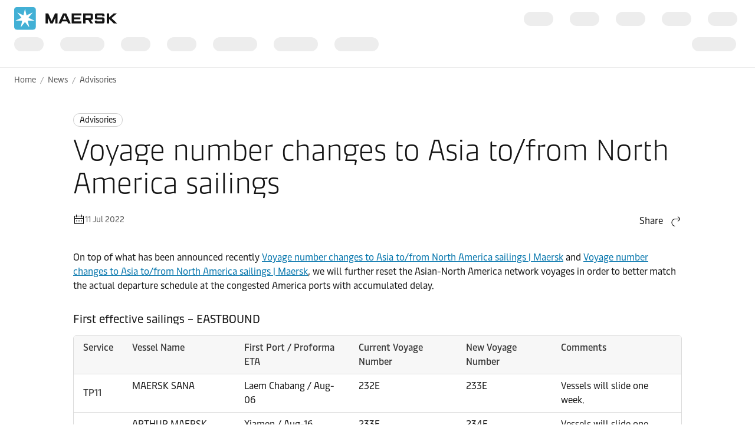

--- FILE ---
content_type: text/html; charset=utf-8
request_url: https://www.maersk.com/news/articles/2022/07/11/voyage-number-changes-asia-to-from-north-america
body_size: 5610
content:


<!DOCTYPE html>
<html lang="en" data-region="ew" data-version="1.0.9488.19954"  >
<head>
        <link rel="preconnect" href="https://assets.maerskline.com" />
        <link rel="dns-prefetch" href="https://assets.maerskline.com" />

    


    <title>Voyage number changes to Asia to/from North America sailings | Maersk</title>
<meta charset="utf-8">
<meta name="viewport" content="width=device-width, initial-scale=1.0">
<meta http-equiv="X-UA-Compatible" content="ie=edge">
    <meta http-equiv="content-language" content="en">



    <meta name="description" content="We will further reset the Asian-North America network voyages in order to better match the actual departure schedule at the congested America ports with accumulated delay. " />

    <meta name="robots" content="max-image-preview:large" />



    <meta property="og:title" content="Voyage number changes to Asia to/from North America sailings" />




    <meta name="twitter:card" content="summary_large_image">



<script type="text/javascript" src="https://www.maersk.com/static/fcd2cf34e1b4488d1796395f48d13b19892400114f7597"  ></script><script src="https://assets.maerskline.com/scp/visitor-min.js" defer ></script>

<link href="https://www.maersk.com/news/articles/2022/07/11/voyage-number-changes-asia-to-from-north-america" rel="canonical" />
<link href="https://www.maersk.com/news/articles/2022/07/11/voyage-number-changes-asia-to-from-north-america" hreflang="en" rel="alternate" />
<link href="https://www.maersk.com/news/articles/2022/07/11/voyage-number-changes-asia-to-from-north-america" hreflang="x-default" rel="alternate" />




    <link rel="shortcut icon" href="/Assets_sc9/Maersk/favicon.ico?v=1" type="image/x-icon">

        <!-- Google Tag Manager -->
        <script>dataLayer = [{ 'lang': 'en' }];</script>
        <script>(function (w, d, s, l, i) { w[l] = w[l] || []; w[l].push({ 'gtm.start': new Date().getTime(), event: 'gtm.js' }); var f = d.getElementsByTagName(s)[0], j = d.createElement(s), dl = l != 'dataLayer' ? '&l=' + l : ''; j.async = true; j.src = '//www.googletagmanager.com/gtm.js?id=' + i + dl; f.parentNode.insertBefore(j, f); })(window, document, 'script', 'dataLayer', 'GTM-M8MNST');</script>
        <!-- End Google Tag Manager -->

    <link rel="stylesheet" href="https://assets.maerskline.com/mds/fonts/fonts-cdn.css" />
<link rel="stylesheet" href="https://assets.maerskline.com/mds/latest/design-tokens/maersk/light/css/design-tokens-px.min.css"/>
    <link href="/Assets_sc9/Maersk/css/maeu.css?v=1.0.9488.19954.29" rel="stylesheet" />


<script src="/Assets_sc9/Maersk/scripts/main.js?v=1.0.9488.19954.29" defer></script>
    


    <script>
        window.projectServices = {
            ASSETS_ENV: "prod",
            brand: "maeu",
            version: "stable",
            disableOpacityChange: true
        };
    </script>
    <script type="text/javascript" src="https://assets.maerskline.com/integrated-global-nav/2/loader.js"></script>

    <meta property="itemId" content="{E47F544B-85D5-4CC5-911D-8EC2D60DA6A7}" />
    <meta property="pageType" content="NewsArticle" />
    <meta property="pageGroup" content="News" />
</head>
<body class="">
    <!-- Google Tag Manager -->
    <noscript><iframe src="//www.googletagmanager.com/ns.html?id=GTM-M8MNST" height="0" width="0" style="display:none;visibility:hidden"></iframe></noscript>
    <!-- End Google Tag Manager -->
        <header id="ign-header" class="ign-header"></header>

        <div role="main" id="main">
            <div class="page p-page">
                
<div class="p-page__section theme--light" data-deep-link="BreadcrumbBar" data-r-name="Breadcrumb Bar" data-r-ds="Back And Social Bar">
    <div class="p-page__section__outer">
        <div class="p-page__section__inner p-page__section__inner--none">
            <div class="p-section__breadcrumb p-section__breadcrumb--large ">
                    <ul class="p-section__breadcrumb__crumbs">
                                <li class="p-section__breadcrumb__crumbs__item">
                                    <a href="/" title="Home" class="p-section__breadcrumb__crumbs__link">
                                        Home
                                    </a>
                                </li>
                                <li class="p-section__breadcrumb__crumbs__item p-section__breadcrumb__crumbs__item--more">
                                    <a href="#" title="..." class="p-section__breadcrumb__crumbs__link p-section__breadcrumb__crumbs__link--trigger">
                                        ...
                                    </a>
                                    <ul class="p-section__breadcrumb__menu">
                                            <li class="p-section__breadcrumb__menu__item chain">
                                                <a href="/news" title="" class="p-section__breadcrumb__menu__link">
                                                    News
                                                </a>
                                            </li>
                                            <li class="p-section__breadcrumb__menu__item parent">
                                                <a href="/news/category/advisories" title="" class="p-section__breadcrumb__menu__link">
                                                    Advisories
                                                </a>
                                            </li>
                                    </ul>
                                </li>
                                <li class="p-section__breadcrumb__crumbs__item chain">
                                    <a href="/news" title="" class="p-section__breadcrumb__crumbs__link">
                                        News
                                    </a>
                                </li>
                                <li class="p-section__breadcrumb__crumbs__item parent">
                                    <a href="/news/category/advisories" title="" class="p-section__breadcrumb__crumbs__link">
                                        Advisories
                                    </a>
                                </li>
                    </ul>
            </div>
        </div>
    </div>

<script type="application/ld+json">{"@context":"https://schema.org","@type":"BreadcrumbList","itemListElement":[{"@type":"ListItem","position":1,"name":"Home","item":"https://www.maersk.com/"},{"@type":"ListItem","position":2,"name":"News","item":"https://www.maersk.com/news"},{"@type":"ListItem","position":3,"name":"Advisories","item":"https://www.maersk.com/news/category/advisories"}]}</script></div>

<div class="p-page__section theme--light p-page__section--content--default" data-deep-link="ContentSection" data-r-name="Content Section" data-r-local="">
    <div class="p-page__section__outer">
        <div class="p-page__section__inner ">

<div class="p-section__article__meta p-page__section__child" data-deep-link="NewsArticleHeader" data-r-name="News Article Header" data-r-local="">
    <div class="p-section__article__meta__wrapper p-section__article__meta__child">
        <a href="/news/category/advisories" class="p-section__article__meta__category p-section__article__meta__child">
Advisories        </a>
        <h1 class="p-section__article__meta__title p-section__article__meta__child font--display-4">Voyage number changes to Asia to/from North America sailings</h1>
                <div class="p-section__article__meta__row p-section__article__meta__child p-section__article__meta__child--large">
            <div class="p-section__article__meta__specs">
                <div class="p-section__article__meta__specs__item">
                    <div class="icon" aria-hidden="true"><!--/designsystem/icons/svg/20px/c/mi-calendar--><svg xmlns="http://www.w3.org/2000/svg" width="20" height="20" viewbox="0 0 20 20"><path fill-rule="evenodd" d="M2 5a1 1 0 0 1 1-1h14a1 1 0 0 1 1 1v12a1 1 0 0 1-1 1H3a1 1 0 0 1-1-1V5zm15 0H3v12h14V5z" clip-rule="evenodd"></path><path fill-rule="evenodd" d="M17.5 9h-15V8h15v1zM7 12H5v-1h2v1zM11 12H9v-1h2v1zM15 12h-2v-1h2v1zM7 15H5v-1h2v1zM11 15H9v-1h2v1zM15 15h-2v-1h2v1zM14 6.5V2h1v4.5h-1zM5 6.5V2h1v4.5H5z" clip-rule="evenodd"></path></svg></div>
11 Jul 2022                </div>
            </div>

                <div class="dropdown p-section__article__meta__share dropdown--right--tablet" data-toggle="dropdown">
                        <button class="dropdown__toggle dropdown__toggle--with--icon" type="button" id="dropdownMenuButton" data-toggle="dropdown" aria-haspopup="true" aria-expanded="false">
        <span class="dropdown__toggle__label">
            Share
        </span>
<div class="icon dropdown__toggle__icon" aria-hidden="true"><!--/designsystem/icons/svg/20px/a/mi-arrow-curved-up-right--><svg xmlns="http://www.w3.org/2000/svg" width="20" height="20" viewbox="0 0 20 20"><path fill-rule="evenodd" d="M16 4.73l-3.325-2.85.65-.76 3.326 2.85a1 1 0 0 1 .349.76v1.54a1 1 0 0 1-.35.759l-3.325 2.85-.65-.759L16 6.27V6H8.5c-2.721 0-5 2.42-5 5.5s2.279 5.5 5 5.5v1c-3.354 0-6-2.952-6-6.5S5.146 5 8.5 5H16v-.27z" clip-rule="evenodd"></path></svg></div>    </button>
    <div class="dropdown__menu" aria-labelledby="dropdownMenuButton">
                <a href="https://linkedin.com/sharing/share-offsite/?url=https%3a%2f%2fwww.maersk.com%2fnews%2farticles%2f2022%2f07%2f11%2fvoyage-number-changes-asia-to-from-north-america" class="dropdown__item dropdown__item--icon" title="Share via LinkedIn">
                        <img src="/~/media_sc9/project/common/shareicons/linkedin.svg?h=100&amp;w=100&amp;hash=214C15206526D85D12A899D481B9C8F6" class="dropdown__item__icon">
                    LinkedIn
                </a>
                <a href="https://facebook.com/sharer/sharer.php?u=https%3a%2f%2fwww.maersk.com%2fnews%2farticles%2f2022%2f07%2f11%2fvoyage-number-changes-asia-to-from-north-america" class="dropdown__item dropdown__item--icon" title="Share via Facebook">
                        <img src="/~/media_sc9/project/common/shareicons/facebook.svg?h=100&amp;w=100&amp;hash=67C9AE7DBBE5EE6CC4A6E71438899741" class="dropdown__item__icon">
                    Facebook
                </a>
                <a href="https://x.com/intent/post?text=Voyage+number+changes+to+Asia+to%2ffrom+North+America+sailings%0a&amp;url=https%3a%2f%2fwww.maersk.com%2fnews%2farticles%2f2022%2f07%2f11%2fvoyage-number-changes-asia-to-from-north-america" class="dropdown__item dropdown__item--icon" title="Share via X">
                        <img src="/~/media_sc9/project/common/shareicons/x.svg?h=100&amp;w=100&amp;hash=6D56717F70959141D51B0E620B9F112D" class="dropdown__item__icon">
                    X.com
                </a>
                <a href="https://www.maersk.com/share-via-wechat?url=https%3a%2f%2fwww.maersk.com%2fnews%2farticles%2f2022%2f07%2f11%2fvoyage-number-changes-asia-to-from-north-america" class="dropdown__item dropdown__item--icon" title="Share via WeChat">
                        <img src="/~/media_sc9/project/common/shareicons/wechat.svg?h=100&amp;w=100&amp;hash=8BBFA0A9843AD45EF5B1767FBA819699" class="dropdown__item__icon">
                    WeChat
                </a>
                <a href="mailto:?subject=Shared%20from%20Maersk&amp;body=https%3a%2f%2fwww.maersk.com%2fnews%2farticles%2f2022%2f07%2f11%2fvoyage-number-changes-asia-to-from-north-america" class="dropdown__item dropdown__item--icon" title="Share via email">
                        <img src="/~/media_sc9/designsystem/icons/svg/20px/e/mi-envelope.svg?h=100&amp;w=100&amp;hash=B56E1477BB66D28A19A05E26BC33B400" class="dropdown__item__icon">
                    Email
                </a>
                <button class="dropdown__item dropdown__item--icon" data-id="URL copied to clipboard">
                        <img src="/~/media_sc9/designsystem/icons/svg/20px/c/mi-copy.svg?h=100&amp;w=100&amp;hash=5B6C18C9EBD312ADEE44F6501EC59EE4" class="dropdown__item__icon">
                    Copy link
                </button>
    </div>

                </div>

<script type="application/ld+json">{"@context":"https://schema.org","@type":"NewsArticle","headline":"Voyage number changes to Asia to/from North America sailings","datePublished":"2022-07-11T00:00:00.0000000Z","dateModified":"2025-12-11T07:18:48.0000000Z","author":[{"@type":"Organization","name":"Maersk"}]}</script>        </div>
    </div>
</div>
<div class="rich-text p-page__section__child  " data-deep-link="RichText" data-r-name="Rich Text" data-r-ds="Rich Text 01" data-r-local="">
    <p>On top of what has been announced recently <a href="https://www.maersk.com/news/articles/2022/07/05/voyage-number-changes-to-asia-to-from-north-america">Voyage number changes to Asia to/from North America sailings | Maersk</a> and <a href="https://www.maersk.com/news/articles/2022/07/06/voyage-number-changes-to-asia-to-from-north-america">Voyage number changes to Asia to/from North America sailings | Maersk</a>, we will further reset the Asian-North America network voyages in order to better match the actual departure schedule at the congested America ports with accumulated delay.</p>
</div>

    <div class="rich-text p-page__section__child " data-deep-link="Table" data-r-name="Table" data-r-ds="Table 01" data-r-local="">
        <h4>First effective sailings  – EASTBOUND</h4>
    </div>
<div class="table  p-page__section__child  spread   " style="margin-top:16px">
    <table class="table__el">
            <thead class="table__thead ">
                <tr class="table__tr">
                            <th class="table__th ">
                                Service
                            </th>
                            <th class="table__th ">
                                Vessel Name
                            </th>
                            <th class="table__th ">
                                First Port / Proforma ETA
                            </th>
                            <th class="table__th ">
                                Current Voyage Number
                            </th>
                            <th class="table__th ">
                                New Voyage Number
                            </th>
                            <th class="table__th ">
                                Comments
                            </th>
                </tr>
            </thead>

        <tbody class="table__tbody">
                    <tr class="table__tr">
                            <th class="table__th">
                                    <div class="table__cell__label">
                                        Service
                                    </div>
                                <div class="table__cell__value ">
                                    TP11                                </div>
                            </th>

                            <td class="table__td">
                                    <div class="table__cell__label">
                                        Vessel Name
                                    </div>
                                <div class="table__cell__value ">
                                    MAERSK SANA
                                </div>
                            </td>
                            <td class="table__td">
                                    <div class="table__cell__label">
                                        First Port / Proforma ETA
                                    </div>
                                <div class="table__cell__value ">
                                    Laem Chabang / Aug-06
                                </div>
                            </td>
                            <td class="table__td">
                                    <div class="table__cell__label">
                                        Current Voyage Number
                                    </div>
                                <div class="table__cell__value ">
                                    232E
                                </div>
                            </td>
                            <td class="table__td">
                                    <div class="table__cell__label">
                                        New Voyage Number
                                    </div>
                                <div class="table__cell__value ">
                                    233E
                                </div>
                            </td>
                            <td class="table__td">
                                    <div class="table__cell__label">
                                        Comments
                                    </div>
                                <div class="table__cell__value ">
                                    Vessels will slide one week.
                                </div>
                            </td>
                    </tr>
                    <tr class="table__tr">
                            <th class="table__th">
                                    <div class="table__cell__label">
                                        Service
                                    </div>
                                <div class="table__cell__value ">
                                    TP16                                </div>
                            </th>

                            <td class="table__td">
                                    <div class="table__cell__label">
                                        Vessel Name
                                    </div>
                                <div class="table__cell__value ">
                                    ARTHUR MAERSK
                                </div>
                            </td>
                            <td class="table__td">
                                    <div class="table__cell__label">
                                        First Port / Proforma ETA
                                    </div>
                                <div class="table__cell__value ">
                                    Xiamen / Aug-16
                                </div>
                            </td>
                            <td class="table__td">
                                    <div class="table__cell__label">
                                        Current Voyage Number
                                    </div>
                                <div class="table__cell__value ">
                                    233E
                                </div>
                            </td>
                            <td class="table__td">
                                    <div class="table__cell__label">
                                        New Voyage Number
                                    </div>
                                <div class="table__cell__value ">
                                    234E
                                </div>
                            </td>
                            <td class="table__td">
                                    <div class="table__cell__label">
                                        Comments
                                    </div>
                                <div class="table__cell__value ">
                                    Vessels will slide one week.
                                </div>
                            </td>
                    </tr>
                    <tr class="table__tr">
                            <th class="table__th">
                                    <div class="table__cell__label">
                                        Service
                                    </div>
                                <div class="table__cell__value ">
                                    TP18                                </div>
                            </th>

                            <td class="table__td">
                                    <div class="table__cell__label">
                                        Vessel Name
                                    </div>
                                <div class="table__cell__value ">
                                    NORTHERM MONUMENT
                                </div>
                            </td>
                            <td class="table__td">
                                    <div class="table__cell__label">
                                        First Port / Proforma ETA
                                    </div>
                                <div class="table__cell__value ">
                                    Shanghai / Aug-07
                                </div>
                            </td>
                            <td class="table__td">
                                    <div class="table__cell__label">
                                        Current Voyage Number
                                    </div>
                                <div class="table__cell__value ">
                                    232E
                                </div>
                            </td>
                            <td class="table__td">
                                    <div class="table__cell__label">
                                        New Voyage Number
                                    </div>
                                <div class="table__cell__value ">
                                     233E
                                </div>
                            </td>
                            <td class="table__td">
                                    <div class="table__cell__label">
                                        Comments
                                    </div>
                                <div class="table__cell__value ">
                                    Vessels will slide one week.
                                </div>
                            </td>
                    </tr>
                    <tr class="table__tr">
                            <th class="table__th">
                                    <div class="table__cell__label">
                                        Service
                                    </div>
                                <div class="table__cell__value ">
                                    TP9                                </div>
                            </th>

                            <td class="table__td">
                                    <div class="table__cell__label">
                                        Vessel Name
                                    </div>
                                <div class="table__cell__value ">
                                    SANTA URSULA
                                </div>
                            </td>
                            <td class="table__td">
                                    <div class="table__cell__label">
                                        First Port / Proforma ETA
                                    </div>
                                <div class="table__cell__value ">
                                    Kaohsiung/ Aug -06
                                </div>
                            </td>
                            <td class="table__td">
                                    <div class="table__cell__label">
                                        Current Voyage Number
                                    </div>
                                <div class="table__cell__value ">
                                    231N
                                </div>
                            </td>
                            <td class="table__td">
                                    <div class="table__cell__label">
                                        New Voyage Number
                                    </div>
                                <div class="table__cell__value ">
                                    234N
                                </div>
                            </td>
                            <td class="table__td">
                                    <div class="table__cell__label">
                                        Comments
                                    </div>
                                <div class="table__cell__value ">
                                    Vessels will slide three weeks.
                                </div>
                            </td>
                    </tr>
                    <tr class="table__tr">
                            <th class="table__th">
                                    <div class="table__cell__label">
                                        Service
                                    </div>
                                <div class="table__cell__value ">
                                    TP9                                </div>
                            </th>

                            <td class="table__td">
                                    <div class="table__cell__label">
                                        Vessel Name
                                    </div>
                                <div class="table__cell__value ">
                                    TYNDALL
                                </div>
                            </td>
                            <td class="table__td">
                                    <div class="table__cell__label">
                                        First Port / Proforma ETA
                                    </div>
                                <div class="table__cell__value ">
                                    Kaohsiung/ Aug -13
                                </div>
                            </td>
                            <td class="table__td">
                                    <div class="table__cell__label">
                                        Current Voyage Number
                                    </div>
                                <div class="table__cell__value ">
                                    232N
                                </div>
                            </td>
                            <td class="table__td">
                                    <div class="table__cell__label">
                                        New Voyage Number
                                    </div>
                                <div class="table__cell__value ">
                                    235N
                                </div>
                            </td>
                            <td class="table__td">
                                    <div class="table__cell__label">
                                        Comments
                                    </div>
                                <div class="table__cell__value ">
                                    Vessels will slide three weeks.
                                </div>
                            </td>
                    </tr>
                    <tr class="table__tr">
                            <th class="table__th">
                                    <div class="table__cell__label">
                                        Service
                                    </div>
                                <div class="table__cell__value ">
                                    TP9                                </div>
                            </th>

                            <td class="table__td">
                                    <div class="table__cell__label">
                                        Vessel Name
                                    </div>
                                <div class="table__cell__value ">
                                    -
                                </div>
                            </td>
                            <td class="table__td">
                                    <div class="table__cell__label">
                                        First Port / Proforma ETA
                                    </div>
                                <div class="table__cell__value ">
                                    Kaohsiung/ Aug -20
                                </div>
                            </td>
                            <td class="table__td">
                                    <div class="table__cell__label">
                                        Current Voyage Number
                                    </div>
                                <div class="table__cell__value ">
                                    233N
                                </div>
                            </td>
                            <td class="table__td">
                                    <div class="table__cell__label">
                                        New Voyage Number
                                    </div>
                                <div class="table__cell__value ">
                                    -
                                </div>
                            </td>
                            <td class="table__td">
                                    <div class="table__cell__label">
                                        Comments
                                    </div>
                                <div class="table__cell__value ">
                                    Blank sailing.
                                </div>
                            </td>
                    </tr>
        </tbody>
    </table>
</div><div class="rich-text p-page__section__child  " data-deep-link="RichText" data-r-name="Rich Text" data-r-ds="Rich Text 02" data-r-local="">
    <p>In case of any questions, please feel free to contact <a href="https://www.maersk.com/local-information">your local customer service or sales representatives</a> or check <a href="https://www.maersk.com/schedules/">Schedules</a> for more details.</p>
<p>Thank you for your business. We look forward to continue serving your global transportation needs.</p>
</div>        </div>
    </div>
</div>

                    <div class="p-page__section p-page__section theme--light  " data-deep-link="ArticleTags" data-r-name="Article Tags" data-r-local="" data-r-track="">
        <div class="p-page__section__outer">
            <div class="p-page__section__inner p-page__section__inner--small">
                <div class="p-section__article-tags">
                    <h2 class="p-section__article-tags__title">Explore more on these topics</h2>
                        <div class="p-section__article-tags__list">
                                <a class="p-section__article-tags__list__item" href="/local-information/asia-pacific#RelatedNewsCarousel" data-track-button="">
                                    Asia Pacific
                                </a>
                                <a class="p-section__article-tags__list__item" href="/local-information/north-america#RelatedNewsCarousel" data-track-button="">
                                    North America
                                </a>
                        </div>
                </div>
            </div>
        </div>
    </div>
    <div class="p-page__section theme--light " data-deep-link="RelatedNewsCarousel" data-r-name="Related News Carousel" data-r-local="">
        <div class="p-page__section__outer">
            <div class="p-page__section__inner ">
                <div class="p-section__related-articles   ">

                    <div class="p-section__related-articles__header">
                        <h2 class="font--display-2 p-section__related-articles__title">

Related articles                        </h2>

                            <a href="/news/filter?matchAll=false&amp;category=Advisories&amp;tag=Asia%20Pacific,North%20America" class="button button--tertiary p-section__news__more-news p-section__related-articles__more">
See all news                            </a>

                    </div>


                        <div class="p-section__related-articles__slides">
                            <div class="carousel carousel--show--all carousel--3 carousel--active carousel--hint" data-toggle="carousel-related-articles" data-max="3">
                                <button class="carousel__nav carousel__nav--previous" tabindex="-1">
                                    Previous
                                    <div class="icon carousel__nav__icon" aria-hidden="true"><!--/designsystem/icons/svg/24px/a/mi-arrow-left--><svg xmlns="http://www.w3.org/2000/svg" width="24" height="24" viewbox="0 0 24 24"><path fill-rule="evenodd" d="M5.336 10.977l4.332-3.851.664.747L6 11.724V12h13v1H6v.275l4.332 3.851-.664.747-4.332-3.85A1 1 0 0 1 5 13.275v-1.55a1 1 0 0 1 .336-.748z" clip-rule="evenodd"></path></svg></div>
                                </button>
                                <button class="carousel__nav carousel__nav--next" tabindex="-1">
                                    Next
                                    <div class="icon carousel__nav__icon" aria-hidden="true"><!--/designsystem/icons/svg/24px/a/mi-arrow-right--><svg xmlns="http://www.w3.org/2000/svg" width="24" height="24" viewbox="0 0 24 24"><path fill-rule="evenodd" d="M18 11.724l-4.332-3.85.664-.748 4.332 3.85a1 1 0 0 1 .336.748v1.551a1 1 0 0 1-.336.748l-4.332 3.85-.664-.747L18 13.276V13H5v-1h13v-.276z" clip-rule="evenodd"></path></svg></div>
                                </button>
                                <div class="carousel__slides">
                                    <div class="carousel__mask carousel__mask--left"></div>
                                    <div class="carousel__mask carousel__mask--right"></div>
                                    <div class="carousel__runner">
                                                <div class="carousel__slide">
                                                    <div class="p-section__related-articles__slide">
                                                        <div class="p-section__news__teaser">
                                                            <div class="p-section__news__teaser__content">
                                                                <a href="/news/category/advisories" class="p-section__news__teaser__category p-section__news__teaser__content__child">
                                                                    Advisories
                                                                </a>
                                                                <a href="/news/articles/2026/01/19/kenya-payment-process-update" class="font--display-1 p-section__news__teaser__title p-section__news__teaser__content__child">
                                                                    <span class="p-section__news__teaser__title__line" title="Update to Payment Process – Kenya   " truncate="">
                                                                        Update to Payment Process – Kenya   
                                                                    </span>
                                                                </a>
                                                                <div href="/news/articles/2026/01/19/kenya-payment-process-update" class="p-section__news__teaser__timestamp p-section__news__teaser__content__child">
                                                                    19 Jan 2026
                                                                </div>
                                                            </div>
                                                        </div>
                                                    </div>
                                                </div>
                                                <div class="carousel__slide">
                                                    <div class="p-section__related-articles__slide">
                                                        <div class="p-section__news__teaser">
                                                            <div class="p-section__news__teaser__content">
                                                                <a href="/news/category/advisories" class="p-section__news__teaser__category p-section__news__teaser__content__child">
                                                                    Advisories
                                                                </a>
                                                                <a href="/news/articles/2026/01/19/uganda-payment-process-update" class="font--display-1 p-section__news__teaser__title p-section__news__teaser__content__child">
                                                                    <span class="p-section__news__teaser__title__line" title="Update to Payment Process – Uganda  " truncate="">
                                                                        Update to Payment Process – Uganda  
                                                                    </span>
                                                                </a>
                                                                <div href="/news/articles/2026/01/19/uganda-payment-process-update" class="p-section__news__teaser__timestamp p-section__news__teaser__content__child">
                                                                    19 Jan 2026
                                                                </div>
                                                            </div>
                                                        </div>
                                                    </div>
                                                </div>
                                                <div class="carousel__slide">
                                                    <div class="p-section__related-articles__slide">
                                                        <div class="p-section__news__teaser">
                                                            <div class="p-section__news__teaser__content">
                                                                <a href="/news/category/advisories" class="p-section__news__teaser__category p-section__news__teaser__content__child">
                                                                    Advisories
                                                                </a>
                                                                <a href="/news/articles/2026/01/19/pss-pakistan-to-us-east-gulf-coast" class="font--display-1 p-section__news__teaser__title p-section__news__teaser__content__child">
                                                                    <span class="p-section__news__teaser__title__line" title="Peak Season Surcharge (PSS) Pakistan to US East Coast &amp; Gulf" truncate="">
                                                                        Peak Season Surcharge (PSS) Pakistan to US East Coast &amp; Gulf
                                                                    </span>
                                                                </a>
                                                                <div href="/news/articles/2026/01/19/pss-pakistan-to-us-east-gulf-coast" class="p-section__news__teaser__timestamp p-section__news__teaser__content__child">
                                                                    19 Jan 2026
                                                                </div>
                                                            </div>
                                                        </div>
                                                    </div>
                                                </div>
                                                <div class="carousel__slide">
                                                    <div class="p-section__related-articles__slide">
                                                        <div class="p-section__news__teaser">
                                                            <div class="p-section__news__teaser__content">
                                                                <a href="/news/category/advisories" class="p-section__news__teaser__category p-section__news__teaser__content__child">
                                                                    Advisories
                                                                </a>
                                                                <a href="/news/articles/2026/01/07/severe-winter-weather-impacting-northern-europe" class="font--display-1 p-section__news__teaser__title p-section__news__teaser__content__child">
                                                                    <span class="p-section__news__teaser__title__line" title="Severe Winter Weather Impacting Northern Europe" truncate="">
                                                                        Severe Winter Weather Impacting Northern Europe
                                                                    </span>
                                                                </a>
                                                                <div href="/news/articles/2026/01/07/severe-winter-weather-impacting-northern-europe" class="p-section__news__teaser__timestamp p-section__news__teaser__content__child">
                                                                    16 Jan 2026
                                                                </div>
                                                            </div>
                                                        </div>
                                                    </div>
                                                </div>
                                                <div class="carousel__slide">
                                                    <div class="p-section__related-articles__slide">
                                                        <div class="p-section__news__teaser">
                                                            <div class="p-section__news__teaser__content">
                                                                <a href="/news/category/advisories" class="p-section__news__teaser__category p-section__news__teaser__content__child">
                                                                    Advisories
                                                                </a>
                                                                <a href="/news/articles/2026/01/16/ac2-eastbound-blank-sailing-update" class="font--display-1 p-section__news__teaser__title p-section__news__teaser__content__child">
                                                                    <span class="p-section__news__teaser__title__line" title="AC2 Eastbound Blank Sailing  Mexico &amp; West Coast South America from Asia" truncate="">
                                                                        AC2 Eastbound Blank Sailing  Mexico &amp; West Coast South America from Asia
                                                                    </span>
                                                                </a>
                                                                <div href="/news/articles/2026/01/16/ac2-eastbound-blank-sailing-update" class="p-section__news__teaser__timestamp p-section__news__teaser__content__child">
                                                                    16 Jan 2026
                                                                </div>
                                                            </div>
                                                        </div>
                                                    </div>
                                                </div>
                                                <div class="carousel__slide">
                                                    <div class="p-section__related-articles__slide">
                                                        <div class="p-section__news__teaser">
                                                            <div class="p-section__news__teaser__content">
                                                                <a href="/news/category/advisories" class="p-section__news__teaser__category p-section__news__teaser__content__child">
                                                                    Advisories
                                                                </a>
                                                                <a href="/news/articles/2026/01/15/mecl-service-returning-to-trans-suez-routing" class="font--display-1 p-section__news__teaser__title p-section__news__teaser__content__child">
                                                                    <span class="p-section__news__teaser__title__line" title="MECL Service  Returning to Trans-Suez routing" truncate="">
                                                                        MECL Service  Returning to Trans-Suez routing
                                                                    </span>
                                                                </a>
                                                                <div href="/news/articles/2026/01/15/mecl-service-returning-to-trans-suez-routing" class="p-section__news__teaser__timestamp p-section__news__teaser__content__child">
                                                                    15 Jan 2026
                                                                </div>
                                                            </div>
                                                        </div>
                                                    </div>
                                                </div>
                                                <div class="carousel__slide">
                                                    <div class="p-section__related-articles__slide">
                                                        <div class="p-section__news__teaser">
                                                            <div class="p-section__news__teaser__content">
                                                                <a href="/news/category/advisories" class="p-section__news__teaser__category p-section__news__teaser__content__child">
                                                                    Advisories
                                                                </a>
                                                                <a href="/news/articles/2026/01/15/tp6-service-update-direct-call-at-laem-chabang" class="font--display-1 p-section__news__teaser__title p-section__news__teaser__content__child">
                                                                    <span class="p-section__news__teaser__title__line" title="TP6 Service Update – Direct Call at Laem Chabang (LZP)" truncate="">
                                                                        TP6 Service Update – Direct Call at Laem Chabang (LZP)
                                                                    </span>
                                                                </a>
                                                                <div href="/news/articles/2026/01/15/tp6-service-update-direct-call-at-laem-chabang" class="p-section__news__teaser__timestamp p-section__news__teaser__content__child">
                                                                    15 Jan 2026
                                                                </div>
                                                            </div>
                                                        </div>
                                                    </div>
                                                </div>
                                                <div class="carousel__slide">
                                                    <div class="p-section__related-articles__slide">
                                                        <div class="p-section__news__teaser">
                                                            <div class="p-section__news__teaser__content">
                                                                <a href="/news/category/advisories" class="p-section__news__teaser__category p-section__news__teaser__content__child">
                                                                    Advisories
                                                                </a>
                                                                <a href="/news/articles/2026/01/15/asas2-service-rotation-asia-ec-latin-america" class="font--display-1 p-section__news__teaser__title p-section__news__teaser__content__child">
                                                                    <span class="p-section__news__teaser__title__line" title="Service rotation – Asia- East Coast Latin America" truncate="">
                                                                        Service rotation – Asia- East Coast Latin America
                                                                    </span>
                                                                </a>
                                                                <div href="/news/articles/2026/01/15/asas2-service-rotation-asia-ec-latin-america" class="p-section__news__teaser__timestamp p-section__news__teaser__content__child">
                                                                    15 Jan 2026
                                                                </div>
                                                            </div>
                                                        </div>
                                                    </div>
                                                </div>
                                                <div class="carousel__slide">
                                                    <div class="p-section__related-articles__slide">
                                                        <div class="p-section__news__teaser">
                                                            <div class="p-section__news__teaser__content">
                                                                <a href="/news/category/rate-announcements" class="p-section__news__teaser__category p-section__news__teaser__content__child">
                                                                    Rate announcements
                                                                </a>
                                                                <a href="/news/articles/2026/01/14/peak-season-surcharge-pss-p1e-p3e" class="font--display-1 p-section__news__teaser__title p-section__news__teaser__content__child">
                                                                    <span class="p-section__news__teaser__title__line" title="Peak Season Surcharge – PSS (P1E - P3E)" truncate="">
                                                                        Peak Season Surcharge – PSS (P1E - P3E)
                                                                    </span>
                                                                </a>
                                                                <div href="/news/articles/2026/01/14/peak-season-surcharge-pss-p1e-p3e" class="p-section__news__teaser__timestamp p-section__news__teaser__content__child">
                                                                    14 Jan 2026
                                                                </div>
                                                            </div>
                                                        </div>
                                                    </div>
                                                </div>
                                                <div class="carousel__slide">
                                                    <div class="p-section__related-articles__slide">
                                                        <div class="p-section__news__teaser">
                                                            <div class="p-section__news__teaser__content">
                                                                <a href="/news/category/events" class="p-section__news__teaser__category p-section__news__teaser__content__child">
                                                                    Events
                                                                </a>
                                                                <a href="/news/articles/2026/01/13/maersk-ecommerce-at-manifest-2026" class="font--display-1 p-section__news__teaser__title p-section__news__teaser__content__child">
                                                                    <span class="p-section__news__teaser__title__line" title="Explore Maersk E-Commerce at Manifest 2026" truncate="">
                                                                        Explore Maersk E-Commerce at Manifest 2026
                                                                    </span>
                                                                </a>
                                                                <div href="/news/articles/2026/01/13/maersk-ecommerce-at-manifest-2026" class="p-section__news__teaser__timestamp p-section__news__teaser__content__child">
                                                                    13 Jan 2026
                                                                </div>
                                                            </div>
                                                        </div>
                                                    </div>
                                                </div>
                                                <div class="carousel__slide">
                                                    <div class="p-section__related-articles__slide">
                                                        <div class="p-section__news__teaser">
                                                            <div class="p-section__news__teaser__content">
                                                                <a href="/news/category/advisories" class="p-section__news__teaser__category p-section__news__teaser__content__child">
                                                                    Advisories
                                                                </a>
                                                                <a href="/news/articles/2026/01/13/mombasa-domestic-cargo-clearance-cfs-notice" class="font--display-1 p-section__news__teaser__title p-section__news__teaser__content__child">
                                                                    <span class="p-section__news__teaser__title__line" title="Nomination And Transfer From The Port Of Domestic Con-tainerized Cargo To Container Freight Stations" truncate="">
                                                                        Nomination And Transfer From The Port Of Domestic Con-tainerized Cargo To Container Freight Stations
                                                                    </span>
                                                                </a>
                                                                <div href="/news/articles/2026/01/13/mombasa-domestic-cargo-clearance-cfs-notice" class="p-section__news__teaser__timestamp p-section__news__teaser__content__child">
                                                                    13 Jan 2026
                                                                </div>
                                                            </div>
                                                        </div>
                                                    </div>
                                                </div>
                                                <div class="carousel__slide">
                                                    <div class="p-section__related-articles__slide">
                                                        <div class="p-section__news__teaser">
                                                            <div class="p-section__news__teaser__content">
                                                                <a href="/news/category/advisories" class="p-section__news__teaser__category p-section__news__teaser__content__child">
                                                                    Advisories
                                                                </a>
                                                                <a href="/news/articles/2026/01/13/upcoming-financial-system-modernisation-customer" class="font--display-1 p-section__news__teaser__title p-section__news__teaser__content__child">
                                                                    <span class="p-section__news__teaser__title__line" title="Upcoming Financial System Modernisation - Customer" truncate="">
                                                                        Upcoming Financial System Modernisation - Customer
                                                                    </span>
                                                                </a>
                                                                <div href="/news/articles/2026/01/13/upcoming-financial-system-modernisation-customer" class="p-section__news__teaser__timestamp p-section__news__teaser__content__child">
                                                                    13 Jan 2026
                                                                </div>
                                                            </div>
                                                        </div>
                                                    </div>
                                                </div>
                                    </div>
                                    <div class="carousel__pager"></div>
                                    <div class="carousel__progress"><div class="carousel__progress__bar"></div></div>
                                </div>
                            </div><!-- /carousel -->
                        </div>
                </div>
            </div>
        </div>
    </div>
<div class="p-page__section theme--light  no-print" data-deep-link="ThreeActionCardsContainer" data-r-name="Three Action Cards Container" data-r-ds="Three Action Cards Container - Shared">
    <div class="p-page__section__outer">
        <div class="p-page__section__inner ">
    <div class="p-section__heading p-page__section__child p-section__heading--left ">
            <div class="p-section__heading__content">
                
            <div class="heading ">
                <h2 class="font--display-3">
                Anything you need, we’re here to help
                </h2>
            </div>

            </div>
            </div>
            <div class="p-section__action-cards p-section__action-cards--3  p-page__section__child ">   
                <div class="p-section__action-cards__row">
<div class="action-card  action-card--with--icon" data-deep-link="TextandButtonsActionCard" data-r-name="Text and Buttons Action Card" data-r-ds="Action Card Text Solutions">
    <div class="action-card__border">
        <div class="action-card__spacer">
            <div class="action-card__copy">
                <div class="action-card__title">
                        <figure class="media-image media-image--1x1 action-card__title__icon">
                            <div class="media-image__placeholder">
                                
    <img src="[data-uri]" data-src="/~/media_sc9/maersk/shared-files/icons/positive/action-cards/solutions_pictogram.svg?w=1000&amp;hash=09B49BA783E97D02C844292302BA7DC4" alt="Solutions" class="media-image__asset">

                            </div>
                        </figure>
                                            <h3 class="action-card__title__text">
                            Logistics services
                        </h3>
                </div>
                    <div class="rich-text action-card__rich-text">
                        We meet customer needs from one end of the supply chain to the other.
                    </div>
            </div>
            <div class="action-card__trigger">
                    <div class="button-group ">
<a class="button button-group__button button--primary" id="95dbba8edc4f4ad3b418b47d954affdb-button1" data-action="primary" title="our solutions" data-action-tag="ga-solutions | https://www.maersk.com/news/articles/2022/07/11/voyage-number-changes-asia-to-from-north-america" href="/logistics-solutions">Solutions</a>    </div>

            </div>
        </div>
    </div>
</div><div class="action-card  action-card--with--icon" data-deep-link="TextandButtonsActionCard" data-r-name="Text and Buttons Action Card" data-r-ds="Action Card Text Contact">
    <div class="action-card__border">
        <div class="action-card__spacer">
            <div class="action-card__copy">
                <div class="action-card__title">
                        <figure class="media-image media-image--1x1 action-card__title__icon">
                            <div class="media-image__placeholder">
                                
    <img src="[data-uri]" data-src="/~/media_sc9/maersk/shared-files/icons/positive/action-cards/headset_pictogram_v1.svg?w=1000&amp;hash=BB2148DD68A9739B6A6A0399FE37604A" alt="Headset" class="media-image__asset">

                            </div>
                        </figure>
                                            <h3 class="action-card__title__text">
                            Contact us
                        </h3>
                </div>
                    <div class="rich-text action-card__rich-text">
                        Our dedicated team of experts are here for you.
                    </div>
            </div>
            <div class="action-card__trigger">
                    <div class="button-group ">
<a class="button button-group__button button--primary" id="eb867a39e1744e7980c74417dcc63766-button1" data-action="primary" title="Contact us" data-action-tag="ga-contact-us | https://www.maersk.com/news/articles/2022/07/11/voyage-number-changes-asia-to-from-north-america" href="/contact/">Contact us</a>    </div>

            </div>
        </div>
    </div>
</div><div class="action-card  action-card--with--icon" data-deep-link="TextandButtonsActionCard" data-r-name="Text and Buttons Action Card" data-r-ds="Action Card Text Ready to ship">
    <div class="action-card__border">
        <div class="action-card__spacer">
            <div class="action-card__copy">
                <div class="action-card__title">
                        <figure class="media-image media-image--1x1 action-card__title__icon">
                            <div class="media-image__placeholder">
                                
    <img src="[data-uri]" data-src="/~/media_sc9/maersk/shared-files/icons/positive/action-cards/find-prices_pictogram_v2.svg?w=1000&amp;hash=DA2C47934277A60E94582047D8D5506B" alt="Find Prices" class="media-image__asset">

                            </div>
                        </figure>
                                            <h3 class="action-card__title__text">
                            Ready to ship?
                        </h3>
                </div>
                    <div class="rich-text action-card__rich-text">
                        Look up rates for new shipments and inland tariffs.
                    </div>
            </div>
            <div class="action-card__trigger">
                    <div class="button-group ">
<a class="button button-group__button button--primary" id="20748e5cf4d240bfb14139d44fd40a7c-button1" data-action="primary" title="Find a price" data-action-tag="ga-find-a-price | https://www.maersk.com/news/articles/2022/07/11/voyage-number-changes-asia-to-from-north-america" href="/prices-and-quotes">Find a price</a><a class="button button-group__button button--tertiary" id="20748e5cf4d240bfb14139d44fd40a7c-button2" data-action="secondary" title="Book now" data-action-tag="ga-book-now | https://www.maersk.com/news/articles/2022/07/11/voyage-number-changes-asia-to-from-north-america" href="/booking/new">Book now</a>    </div>

            </div>
        </div>
    </div>
</div>                </div>
            </div>
        </div>
    </div>
</div>
    <div class="exit theme--light exit--with--media " data-options="%7b%22max%22%3a3%2c%22key%22%3a%22Newsletter%22%2c%22flagCheckActive%22%3atrue%2c%22flagCheck%22%3a%22%5bscp%5dnewsletter%22%2c%22desktopTimeoutActive%22%3atrue%2c%22desktopTimeout%22%3a%2260%22%2c%22desktopBoundsActive%22%3atrue%2c%22desktopBounds%22%3a%221%22%2c%22desktopBlurActive%22%3atrue%2c%22desktopBlur%22%3a%222%22%2c%22desktopBackActive%22%3afalse%2c%22mobileTimeoutActive%22%3atrue%2c%22mobileTimeout%22%3a%2260%22%2c%22mobileBlurActive%22%3atrue%2c%22mobileBlur%22%3a%221%22%2c%22mobileBackActive%22%3atrue%7d" data-deep-link="ExitIntentNewsletter" data-r-name="ExitIntentNewsletter" data-r-ds="Newsletter">
        <div class="exit__mask"></div>
        <div class="exit__window">
                <div class="exit__media" style="background-image: url(/~/media_sc9/maersk/news/newsletter-signup_1280x853.jpg?h=853&amp;w=1280&amp;hash=1D8857F8588D08A87A21130519FCA331)"></div>
            <div class="exit__content">
                <button class="exit__close">
                    <div class="icon exit__close__icon" aria-hidden="true"><!--/designsystem/icons/svg/20px/t/mi-times--><svg xmlns="http://www.w3.org/2000/svg" width="20" height="20" viewbox="0 0 20 20"><path fill-rule="evenodd" d="M10 9.293l3.646-3.647.708.708L10.707 10l3.647 3.646-.707.708L10 10.707l-3.646 3.647-.708-.707L9.293 10 5.646 6.354l.708-.708L10 9.293z" clip-rule="evenodd"></path></svg></div>
                </button>
                <div class="exit__form__stage--1">
                        <div class="exit__subtitle">Stay informed</div>
                                            <div class="exit__title font--display-2">Sign up for news and insights</div>
                                            <div class="exit__text">Stay ahead of the curve with valuable supply chain trends sent directly to your inbox</div>


<form target="_self" action="https://api.maersk.com/cms-forms/newsletter?carrierCode=MAEU" class="form no-validation" autocomplete="off" method="post" async="" smart="" novalidate="">
    <input name="FormId" value="{2F684BF2-F2CF-40B4-B3C3-FDE9DAD571FF}" hidden="">
    <input name="PageId" value="{E47F544B-85D5-4CC5-911D-8EC2D60DA6A7}" hidden="">
    <input name="VisitorGuid" value="" hidden="">
    <input name="TermsAccepted" type="checkbox" hidden="" checked="">
    <fieldset class="form-fieldset">
        <div class="form-input">
            <input type="email" placeholder="Enter an email" class="form-input__field" id="fld-email-exit" name="Email" autocorrect="off" autocapitalize="off" spellcheck="false" autofill="off" autocomplete="off" required="">
        </div>
        <label class="form-label form-label--error" for="fld-email-exit" id="fld-email-exit_error">
            This requires a valid email
        </label>
    </fieldset>
    <fieldset class="form-fieldset">
        <button type="submit" class="button button--secondary button--block">
            Submit
        </button>
        <button class="exit__cancel" type="button">Maybe later</button>
    </fieldset>
    <input type="text" name="EmailAddr" value="" maxlength="100" no-validate="" autocomplete="off" style="display:none">
</form>

<div class="exit__info">
    <p>I agree to receive logistics related news and marketing updates by email, phone, messaging services (e.g. WhatsApp) and other digital platforms, including but not limited to social media (e.g., LinkedIn) from A. P. Moller-Maersk and its affiliated companies (see latest <a href="https://investor.maersk.com/financial-reports">company overview</a>). I understand that I can opt out of such Maersk communications at any time by clicking the unsubscribe link. To see how we use your personal data, please read our <a href="https://terms.maersk.com/privacy">Privacy Notification</a>.</p>
<p>By completing this form, you confirm that you agree to the use of your personal data by Maersk as described in our
 <a href="https://terms.maersk.com/privacy">Privacy Notification</a>.</p>
</div>                                    </div>

<div class="exit__form__stage--2">
    <div class="exit__title font--display-2">Thank you for signing up</div>
    <div class="exit__text">You have now signed up for newsletters. You will shortly receive an email which will explain how to set your newsletter preferences and unsubscribe.</div>
    <div class="exit__success">
        Subscribed
        <div class="icon exit__success__icon" aria-hidden="true"><!--/designsystem/icons/svg/20px/c/mi-check--><svg xmlns="http://www.w3.org/2000/svg" width="20" height="20" viewbox="0 0 20 20"><path fill-rule="evenodd" d="M15.927 5.76l-5.354 8.761A1 1 0 0 1 9.72 15H8.245a1 1 0 0 1-.79-.386l-3.35-4.307.79-.614L8.245 14H9.72l5.353-8.76.854.52z" clip-rule="evenodd"></path></svg></div>
    </div>

    <div class="exit__info">
        You can unsubscribe anytime.
    </div>
</div>            </div>
        </div>
    </div>

            </div>
        </div>
    <script type="text/javascript"  src="/LU3jcPJ352AIQEIhORHwWJXL/OaLpzrufOLONrh/MngDAQ/L1MoT/zFtdnoB"></script></body>
</html>